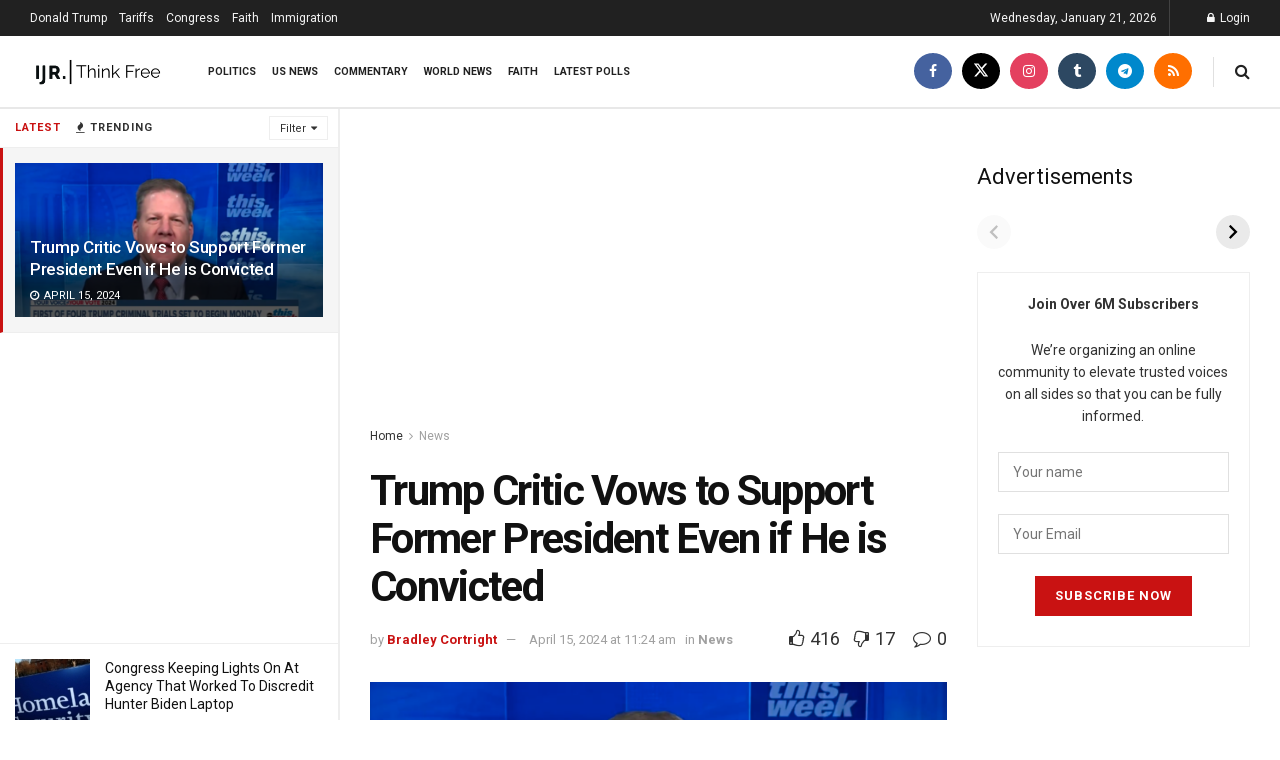

--- FILE ---
content_type: text/html; charset=utf-8
request_url: https://www.google.com/recaptcha/api2/aframe
body_size: 267
content:
<!DOCTYPE HTML><html><head><meta http-equiv="content-type" content="text/html; charset=UTF-8"></head><body><script nonce="t09DT77Yc52VygxTNTM5WA">/** Anti-fraud and anti-abuse applications only. See google.com/recaptcha */ try{var clients={'sodar':'https://pagead2.googlesyndication.com/pagead/sodar?'};window.addEventListener("message",function(a){try{if(a.source===window.parent){var b=JSON.parse(a.data);var c=clients[b['id']];if(c){var d=document.createElement('img');d.src=c+b['params']+'&rc='+(localStorage.getItem("rc::a")?sessionStorage.getItem("rc::b"):"");window.document.body.appendChild(d);sessionStorage.setItem("rc::e",parseInt(sessionStorage.getItem("rc::e")||0)+1);localStorage.setItem("rc::h",'1769038252517');}}}catch(b){}});window.parent.postMessage("_grecaptcha_ready", "*");}catch(b){}</script></body></html>